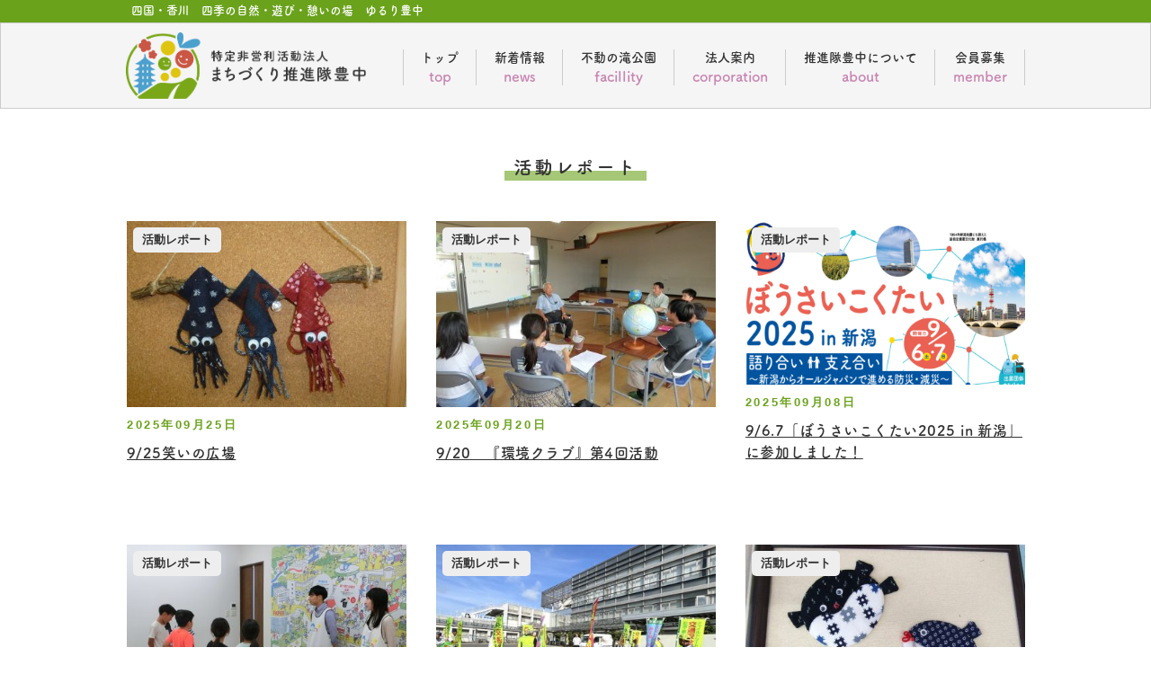

--- FILE ---
content_type: text/html; charset=UTF-8
request_url: https://mitoyo-machidukuri-toyonaka.com/category/report/page/2/
body_size: 43673
content:

<!DOCTYPE html>
<html lang="ja">
<head>
<meta charset="UTF-8" />
<meta name="viewport" content="width=device-width, initial-scale=1.0">
<link rel="stylesheet" href="https://mitoyo-machidukuri-toyonaka.com/wp-content/themes/minimaga/responsive.css" type="text/css" media="screen, print" />
<link rel="stylesheet" href="https://mitoyo-machidukuri-toyonaka.com/wp-content/themes/minimaga_child/style.css" type="text/css" media="screen, print" />
<meta name='robots' content='max-image-preview:large' />
<link rel='dns-prefetch' href='//ajax.googleapis.com' />
<link rel='dns-prefetch' href='//s.w.org' />
<link rel="alternate" type="application/rss+xml" title="まちづくり推進隊豊中 &raquo; フィード" href="https://mitoyo-machidukuri-toyonaka.com/feed/" />
<link rel="alternate" type="application/rss+xml" title="まちづくり推進隊豊中 &raquo; コメントフィード" href="https://mitoyo-machidukuri-toyonaka.com/comments/feed/" />
<link rel="alternate" type="application/rss+xml" title="まちづくり推進隊豊中 &raquo; 活動レポート カテゴリーのフィード" href="https://mitoyo-machidukuri-toyonaka.com/category/report/feed/" />

<!-- SEO SIMPLE PACK 2.2.3 -->
<title>活動レポート | まちづくり推進隊豊中</title>
<meta name="keywords" content="香川県,三豊市,豊中町,三豊市豊中コミュニティセンター,肉もっそ">
<link rel="canonical" href="https://mitoyo-machidukuri-toyonaka.com/category/report/">
<meta property="og:locale" content="ja_JP">
<meta property="og:title" content="活動レポート | まちづくり推進隊豊中">
<meta property="og:description" content="">
<meta property="og:url" content="https://mitoyo-machidukuri-toyonaka.com/category/report/">
<meta property="og:site_name" content="まちづくり推進隊豊中">
<meta property="og:type" content="website">
<meta name="twitter:card" content="summary">
<!-- / SEO SIMPLE PACK -->

<script type="text/javascript">
window._wpemojiSettings = {"baseUrl":"https:\/\/s.w.org\/images\/core\/emoji\/14.0.0\/72x72\/","ext":".png","svgUrl":"https:\/\/s.w.org\/images\/core\/emoji\/14.0.0\/svg\/","svgExt":".svg","source":{"concatemoji":"https:\/\/mitoyo-machidukuri-toyonaka.com\/wp-includes\/js\/wp-emoji-release.min.js?ver=6.0.11"}};
/*! This file is auto-generated */
!function(e,a,t){var n,r,o,i=a.createElement("canvas"),p=i.getContext&&i.getContext("2d");function s(e,t){var a=String.fromCharCode,e=(p.clearRect(0,0,i.width,i.height),p.fillText(a.apply(this,e),0,0),i.toDataURL());return p.clearRect(0,0,i.width,i.height),p.fillText(a.apply(this,t),0,0),e===i.toDataURL()}function c(e){var t=a.createElement("script");t.src=e,t.defer=t.type="text/javascript",a.getElementsByTagName("head")[0].appendChild(t)}for(o=Array("flag","emoji"),t.supports={everything:!0,everythingExceptFlag:!0},r=0;r<o.length;r++)t.supports[o[r]]=function(e){if(!p||!p.fillText)return!1;switch(p.textBaseline="top",p.font="600 32px Arial",e){case"flag":return s([127987,65039,8205,9895,65039],[127987,65039,8203,9895,65039])?!1:!s([55356,56826,55356,56819],[55356,56826,8203,55356,56819])&&!s([55356,57332,56128,56423,56128,56418,56128,56421,56128,56430,56128,56423,56128,56447],[55356,57332,8203,56128,56423,8203,56128,56418,8203,56128,56421,8203,56128,56430,8203,56128,56423,8203,56128,56447]);case"emoji":return!s([129777,127995,8205,129778,127999],[129777,127995,8203,129778,127999])}return!1}(o[r]),t.supports.everything=t.supports.everything&&t.supports[o[r]],"flag"!==o[r]&&(t.supports.everythingExceptFlag=t.supports.everythingExceptFlag&&t.supports[o[r]]);t.supports.everythingExceptFlag=t.supports.everythingExceptFlag&&!t.supports.flag,t.DOMReady=!1,t.readyCallback=function(){t.DOMReady=!0},t.supports.everything||(n=function(){t.readyCallback()},a.addEventListener?(a.addEventListener("DOMContentLoaded",n,!1),e.addEventListener("load",n,!1)):(e.attachEvent("onload",n),a.attachEvent("onreadystatechange",function(){"complete"===a.readyState&&t.readyCallback()})),(e=t.source||{}).concatemoji?c(e.concatemoji):e.wpemoji&&e.twemoji&&(c(e.twemoji),c(e.wpemoji)))}(window,document,window._wpemojiSettings);
</script>
<style type="text/css">
img.wp-smiley,
img.emoji {
	display: inline !important;
	border: none !important;
	box-shadow: none !important;
	height: 1em !important;
	width: 1em !important;
	margin: 0 0.07em !important;
	vertical-align: -0.1em !important;
	background: none !important;
	padding: 0 !important;
}
</style>
	<link rel='stylesheet' id='eo-leaflet.js-css'  href='https://mitoyo-machidukuri-toyonaka.com/wp-content/plugins/event-organiser/lib/leaflet/leaflet.min.css?ver=1.4.0' type='text/css' media='all' />
<style id='eo-leaflet.js-inline-css' type='text/css'>
.leaflet-popup-close-button{box-shadow:none!important;}
</style>
<link rel='stylesheet' id='wp-block-library-css'  href='https://mitoyo-machidukuri-toyonaka.com/wp-includes/css/dist/block-library/style.min.css?ver=6.0.11' type='text/css' media='all' />
<style id='global-styles-inline-css' type='text/css'>
body{--wp--preset--color--black: #000000;--wp--preset--color--cyan-bluish-gray: #abb8c3;--wp--preset--color--white: #ffffff;--wp--preset--color--pale-pink: #f78da7;--wp--preset--color--vivid-red: #cf2e2e;--wp--preset--color--luminous-vivid-orange: #ff6900;--wp--preset--color--luminous-vivid-amber: #fcb900;--wp--preset--color--light-green-cyan: #7bdcb5;--wp--preset--color--vivid-green-cyan: #00d084;--wp--preset--color--pale-cyan-blue: #8ed1fc;--wp--preset--color--vivid-cyan-blue: #0693e3;--wp--preset--color--vivid-purple: #9b51e0;--wp--preset--gradient--vivid-cyan-blue-to-vivid-purple: linear-gradient(135deg,rgba(6,147,227,1) 0%,rgb(155,81,224) 100%);--wp--preset--gradient--light-green-cyan-to-vivid-green-cyan: linear-gradient(135deg,rgb(122,220,180) 0%,rgb(0,208,130) 100%);--wp--preset--gradient--luminous-vivid-amber-to-luminous-vivid-orange: linear-gradient(135deg,rgba(252,185,0,1) 0%,rgba(255,105,0,1) 100%);--wp--preset--gradient--luminous-vivid-orange-to-vivid-red: linear-gradient(135deg,rgba(255,105,0,1) 0%,rgb(207,46,46) 100%);--wp--preset--gradient--very-light-gray-to-cyan-bluish-gray: linear-gradient(135deg,rgb(238,238,238) 0%,rgb(169,184,195) 100%);--wp--preset--gradient--cool-to-warm-spectrum: linear-gradient(135deg,rgb(74,234,220) 0%,rgb(151,120,209) 20%,rgb(207,42,186) 40%,rgb(238,44,130) 60%,rgb(251,105,98) 80%,rgb(254,248,76) 100%);--wp--preset--gradient--blush-light-purple: linear-gradient(135deg,rgb(255,206,236) 0%,rgb(152,150,240) 100%);--wp--preset--gradient--blush-bordeaux: linear-gradient(135deg,rgb(254,205,165) 0%,rgb(254,45,45) 50%,rgb(107,0,62) 100%);--wp--preset--gradient--luminous-dusk: linear-gradient(135deg,rgb(255,203,112) 0%,rgb(199,81,192) 50%,rgb(65,88,208) 100%);--wp--preset--gradient--pale-ocean: linear-gradient(135deg,rgb(255,245,203) 0%,rgb(182,227,212) 50%,rgb(51,167,181) 100%);--wp--preset--gradient--electric-grass: linear-gradient(135deg,rgb(202,248,128) 0%,rgb(113,206,126) 100%);--wp--preset--gradient--midnight: linear-gradient(135deg,rgb(2,3,129) 0%,rgb(40,116,252) 100%);--wp--preset--duotone--dark-grayscale: url('#wp-duotone-dark-grayscale');--wp--preset--duotone--grayscale: url('#wp-duotone-grayscale');--wp--preset--duotone--purple-yellow: url('#wp-duotone-purple-yellow');--wp--preset--duotone--blue-red: url('#wp-duotone-blue-red');--wp--preset--duotone--midnight: url('#wp-duotone-midnight');--wp--preset--duotone--magenta-yellow: url('#wp-duotone-magenta-yellow');--wp--preset--duotone--purple-green: url('#wp-duotone-purple-green');--wp--preset--duotone--blue-orange: url('#wp-duotone-blue-orange');--wp--preset--font-size--small: 13px;--wp--preset--font-size--medium: 20px;--wp--preset--font-size--large: 36px;--wp--preset--font-size--x-large: 42px;}.has-black-color{color: var(--wp--preset--color--black) !important;}.has-cyan-bluish-gray-color{color: var(--wp--preset--color--cyan-bluish-gray) !important;}.has-white-color{color: var(--wp--preset--color--white) !important;}.has-pale-pink-color{color: var(--wp--preset--color--pale-pink) !important;}.has-vivid-red-color{color: var(--wp--preset--color--vivid-red) !important;}.has-luminous-vivid-orange-color{color: var(--wp--preset--color--luminous-vivid-orange) !important;}.has-luminous-vivid-amber-color{color: var(--wp--preset--color--luminous-vivid-amber) !important;}.has-light-green-cyan-color{color: var(--wp--preset--color--light-green-cyan) !important;}.has-vivid-green-cyan-color{color: var(--wp--preset--color--vivid-green-cyan) !important;}.has-pale-cyan-blue-color{color: var(--wp--preset--color--pale-cyan-blue) !important;}.has-vivid-cyan-blue-color{color: var(--wp--preset--color--vivid-cyan-blue) !important;}.has-vivid-purple-color{color: var(--wp--preset--color--vivid-purple) !important;}.has-black-background-color{background-color: var(--wp--preset--color--black) !important;}.has-cyan-bluish-gray-background-color{background-color: var(--wp--preset--color--cyan-bluish-gray) !important;}.has-white-background-color{background-color: var(--wp--preset--color--white) !important;}.has-pale-pink-background-color{background-color: var(--wp--preset--color--pale-pink) !important;}.has-vivid-red-background-color{background-color: var(--wp--preset--color--vivid-red) !important;}.has-luminous-vivid-orange-background-color{background-color: var(--wp--preset--color--luminous-vivid-orange) !important;}.has-luminous-vivid-amber-background-color{background-color: var(--wp--preset--color--luminous-vivid-amber) !important;}.has-light-green-cyan-background-color{background-color: var(--wp--preset--color--light-green-cyan) !important;}.has-vivid-green-cyan-background-color{background-color: var(--wp--preset--color--vivid-green-cyan) !important;}.has-pale-cyan-blue-background-color{background-color: var(--wp--preset--color--pale-cyan-blue) !important;}.has-vivid-cyan-blue-background-color{background-color: var(--wp--preset--color--vivid-cyan-blue) !important;}.has-vivid-purple-background-color{background-color: var(--wp--preset--color--vivid-purple) !important;}.has-black-border-color{border-color: var(--wp--preset--color--black) !important;}.has-cyan-bluish-gray-border-color{border-color: var(--wp--preset--color--cyan-bluish-gray) !important;}.has-white-border-color{border-color: var(--wp--preset--color--white) !important;}.has-pale-pink-border-color{border-color: var(--wp--preset--color--pale-pink) !important;}.has-vivid-red-border-color{border-color: var(--wp--preset--color--vivid-red) !important;}.has-luminous-vivid-orange-border-color{border-color: var(--wp--preset--color--luminous-vivid-orange) !important;}.has-luminous-vivid-amber-border-color{border-color: var(--wp--preset--color--luminous-vivid-amber) !important;}.has-light-green-cyan-border-color{border-color: var(--wp--preset--color--light-green-cyan) !important;}.has-vivid-green-cyan-border-color{border-color: var(--wp--preset--color--vivid-green-cyan) !important;}.has-pale-cyan-blue-border-color{border-color: var(--wp--preset--color--pale-cyan-blue) !important;}.has-vivid-cyan-blue-border-color{border-color: var(--wp--preset--color--vivid-cyan-blue) !important;}.has-vivid-purple-border-color{border-color: var(--wp--preset--color--vivid-purple) !important;}.has-vivid-cyan-blue-to-vivid-purple-gradient-background{background: var(--wp--preset--gradient--vivid-cyan-blue-to-vivid-purple) !important;}.has-light-green-cyan-to-vivid-green-cyan-gradient-background{background: var(--wp--preset--gradient--light-green-cyan-to-vivid-green-cyan) !important;}.has-luminous-vivid-amber-to-luminous-vivid-orange-gradient-background{background: var(--wp--preset--gradient--luminous-vivid-amber-to-luminous-vivid-orange) !important;}.has-luminous-vivid-orange-to-vivid-red-gradient-background{background: var(--wp--preset--gradient--luminous-vivid-orange-to-vivid-red) !important;}.has-very-light-gray-to-cyan-bluish-gray-gradient-background{background: var(--wp--preset--gradient--very-light-gray-to-cyan-bluish-gray) !important;}.has-cool-to-warm-spectrum-gradient-background{background: var(--wp--preset--gradient--cool-to-warm-spectrum) !important;}.has-blush-light-purple-gradient-background{background: var(--wp--preset--gradient--blush-light-purple) !important;}.has-blush-bordeaux-gradient-background{background: var(--wp--preset--gradient--blush-bordeaux) !important;}.has-luminous-dusk-gradient-background{background: var(--wp--preset--gradient--luminous-dusk) !important;}.has-pale-ocean-gradient-background{background: var(--wp--preset--gradient--pale-ocean) !important;}.has-electric-grass-gradient-background{background: var(--wp--preset--gradient--electric-grass) !important;}.has-midnight-gradient-background{background: var(--wp--preset--gradient--midnight) !important;}.has-small-font-size{font-size: var(--wp--preset--font-size--small) !important;}.has-medium-font-size{font-size: var(--wp--preset--font-size--medium) !important;}.has-large-font-size{font-size: var(--wp--preset--font-size--large) !important;}.has-x-large-font-size{font-size: var(--wp--preset--font-size--x-large) !important;}
</style>
<link rel='stylesheet' id='parent-style-css'  href='https://mitoyo-machidukuri-toyonaka.com/wp-content/themes/minimaga/style.css?ver=6.0.11' type='text/css' media='all' />
<link rel='stylesheet' id='child-style-css'  href='https://mitoyo-machidukuri-toyonaka.com/wp-content/themes/minimaga_child/style.css?ver=6.0.11' type='text/css' media='all' />
<script type='text/javascript' src='//ajax.googleapis.com/ajax/libs/jquery/1.7.1/jquery.min.js?ver=1.7.1' id='jquery-js'></script>
<link rel="https://api.w.org/" href="https://mitoyo-machidukuri-toyonaka.com/wp-json/" /><link rel="alternate" type="application/json" href="https://mitoyo-machidukuri-toyonaka.com/wp-json/wp/v2/categories/4" /><link rel="EditURI" type="application/rsd+xml" title="RSD" href="https://mitoyo-machidukuri-toyonaka.com/xmlrpc.php?rsd" />
<link rel="wlwmanifest" type="application/wlwmanifest+xml" href="https://mitoyo-machidukuri-toyonaka.com/wp-includes/wlwmanifest.xml" /> 
<meta name="generator" content="WordPress 6.0.11" />
<link rel="icon" href="https://mitoyo-machidukuri-toyonaka.com/wp-content/uploads/2021/06/cropped-豊8-32x32.png" sizes="32x32" />
<link rel="icon" href="https://mitoyo-machidukuri-toyonaka.com/wp-content/uploads/2021/06/cropped-豊8-192x192.png" sizes="192x192" />
<link rel="apple-touch-icon" href="https://mitoyo-machidukuri-toyonaka.com/wp-content/uploads/2021/06/cropped-豊8-180x180.png" />
<meta name="msapplication-TileImage" content="https://mitoyo-machidukuri-toyonaka.com/wp-content/uploads/2021/06/cropped-豊8-270x270.png" />
<script>
  (function(d) {
    var config = {
      kitId: 'cng0ohh',
      scriptTimeout: 3000,
      async: true
    },
    h=d.documentElement,t=setTimeout(function(){h.className=h.className.replace(/\bwf-loading\b/g,"")+" wf-inactive";},config.scriptTimeout),tk=d.createElement("script"),f=false,s=d.getElementsByTagName("script")[0],a;h.className+=" wf-loading";tk.src='https://use.typekit.net/'+config.kitId+'.js';tk.async=true;tk.onload=tk.onreadystatechange=function(){a=this.readyState;if(f||a&&a!="complete"&&a!="loaded")return;f=true;clearTimeout(t);try{Typekit.load(config)}catch(e){}};s.parentNode.insertBefore(tk,s)
  })(document);
</script>
	<link rel="stylesheet" href="https://cdnjs.cloudflare.com/ajax/libs/Swiper/4.0.7/css/swiper.min.css" />

<!-- Global site tag (gtag.js) - Google Analytics -->
<script async src="https://www.googletagmanager.com/gtag/js?id=G-XEP6JVMBZB"></script>
<script>
  window.dataLayer = window.dataLayer || [];
  function gtag(){dataLayer.push(arguments);}
  gtag('js', new Date());

  gtag('config', 'G-XEP6JVMBZB');
</script>

</head>

<body data-rsssl=1 class="archive paged category category-report category-4 wp-embed-responsive paged-2 category-paged-2">
<svg xmlns="http://www.w3.org/2000/svg" viewBox="0 0 0 0" width="0" height="0" focusable="false" role="none" style="visibility: hidden; position: absolute; left: -9999px; overflow: hidden;" ><defs><filter id="wp-duotone-dark-grayscale"><feColorMatrix color-interpolation-filters="sRGB" type="matrix" values=" .299 .587 .114 0 0 .299 .587 .114 0 0 .299 .587 .114 0 0 .299 .587 .114 0 0 " /><feComponentTransfer color-interpolation-filters="sRGB" ><feFuncR type="table" tableValues="0 0.49803921568627" /><feFuncG type="table" tableValues="0 0.49803921568627" /><feFuncB type="table" tableValues="0 0.49803921568627" /><feFuncA type="table" tableValues="1 1" /></feComponentTransfer><feComposite in2="SourceGraphic" operator="in" /></filter></defs></svg><svg xmlns="http://www.w3.org/2000/svg" viewBox="0 0 0 0" width="0" height="0" focusable="false" role="none" style="visibility: hidden; position: absolute; left: -9999px; overflow: hidden;" ><defs><filter id="wp-duotone-grayscale"><feColorMatrix color-interpolation-filters="sRGB" type="matrix" values=" .299 .587 .114 0 0 .299 .587 .114 0 0 .299 .587 .114 0 0 .299 .587 .114 0 0 " /><feComponentTransfer color-interpolation-filters="sRGB" ><feFuncR type="table" tableValues="0 1" /><feFuncG type="table" tableValues="0 1" /><feFuncB type="table" tableValues="0 1" /><feFuncA type="table" tableValues="1 1" /></feComponentTransfer><feComposite in2="SourceGraphic" operator="in" /></filter></defs></svg><svg xmlns="http://www.w3.org/2000/svg" viewBox="0 0 0 0" width="0" height="0" focusable="false" role="none" style="visibility: hidden; position: absolute; left: -9999px; overflow: hidden;" ><defs><filter id="wp-duotone-purple-yellow"><feColorMatrix color-interpolation-filters="sRGB" type="matrix" values=" .299 .587 .114 0 0 .299 .587 .114 0 0 .299 .587 .114 0 0 .299 .587 .114 0 0 " /><feComponentTransfer color-interpolation-filters="sRGB" ><feFuncR type="table" tableValues="0.54901960784314 0.98823529411765" /><feFuncG type="table" tableValues="0 1" /><feFuncB type="table" tableValues="0.71764705882353 0.25490196078431" /><feFuncA type="table" tableValues="1 1" /></feComponentTransfer><feComposite in2="SourceGraphic" operator="in" /></filter></defs></svg><svg xmlns="http://www.w3.org/2000/svg" viewBox="0 0 0 0" width="0" height="0" focusable="false" role="none" style="visibility: hidden; position: absolute; left: -9999px; overflow: hidden;" ><defs><filter id="wp-duotone-blue-red"><feColorMatrix color-interpolation-filters="sRGB" type="matrix" values=" .299 .587 .114 0 0 .299 .587 .114 0 0 .299 .587 .114 0 0 .299 .587 .114 0 0 " /><feComponentTransfer color-interpolation-filters="sRGB" ><feFuncR type="table" tableValues="0 1" /><feFuncG type="table" tableValues="0 0.27843137254902" /><feFuncB type="table" tableValues="0.5921568627451 0.27843137254902" /><feFuncA type="table" tableValues="1 1" /></feComponentTransfer><feComposite in2="SourceGraphic" operator="in" /></filter></defs></svg><svg xmlns="http://www.w3.org/2000/svg" viewBox="0 0 0 0" width="0" height="0" focusable="false" role="none" style="visibility: hidden; position: absolute; left: -9999px; overflow: hidden;" ><defs><filter id="wp-duotone-midnight"><feColorMatrix color-interpolation-filters="sRGB" type="matrix" values=" .299 .587 .114 0 0 .299 .587 .114 0 0 .299 .587 .114 0 0 .299 .587 .114 0 0 " /><feComponentTransfer color-interpolation-filters="sRGB" ><feFuncR type="table" tableValues="0 0" /><feFuncG type="table" tableValues="0 0.64705882352941" /><feFuncB type="table" tableValues="0 1" /><feFuncA type="table" tableValues="1 1" /></feComponentTransfer><feComposite in2="SourceGraphic" operator="in" /></filter></defs></svg><svg xmlns="http://www.w3.org/2000/svg" viewBox="0 0 0 0" width="0" height="0" focusable="false" role="none" style="visibility: hidden; position: absolute; left: -9999px; overflow: hidden;" ><defs><filter id="wp-duotone-magenta-yellow"><feColorMatrix color-interpolation-filters="sRGB" type="matrix" values=" .299 .587 .114 0 0 .299 .587 .114 0 0 .299 .587 .114 0 0 .299 .587 .114 0 0 " /><feComponentTransfer color-interpolation-filters="sRGB" ><feFuncR type="table" tableValues="0.78039215686275 1" /><feFuncG type="table" tableValues="0 0.94901960784314" /><feFuncB type="table" tableValues="0.35294117647059 0.47058823529412" /><feFuncA type="table" tableValues="1 1" /></feComponentTransfer><feComposite in2="SourceGraphic" operator="in" /></filter></defs></svg><svg xmlns="http://www.w3.org/2000/svg" viewBox="0 0 0 0" width="0" height="0" focusable="false" role="none" style="visibility: hidden; position: absolute; left: -9999px; overflow: hidden;" ><defs><filter id="wp-duotone-purple-green"><feColorMatrix color-interpolation-filters="sRGB" type="matrix" values=" .299 .587 .114 0 0 .299 .587 .114 0 0 .299 .587 .114 0 0 .299 .587 .114 0 0 " /><feComponentTransfer color-interpolation-filters="sRGB" ><feFuncR type="table" tableValues="0.65098039215686 0.40392156862745" /><feFuncG type="table" tableValues="0 1" /><feFuncB type="table" tableValues="0.44705882352941 0.4" /><feFuncA type="table" tableValues="1 1" /></feComponentTransfer><feComposite in2="SourceGraphic" operator="in" /></filter></defs></svg><svg xmlns="http://www.w3.org/2000/svg" viewBox="0 0 0 0" width="0" height="0" focusable="false" role="none" style="visibility: hidden; position: absolute; left: -9999px; overflow: hidden;" ><defs><filter id="wp-duotone-blue-orange"><feColorMatrix color-interpolation-filters="sRGB" type="matrix" values=" .299 .587 .114 0 0 .299 .587 .114 0 0 .299 .587 .114 0 0 .299 .587 .114 0 0 " /><feComponentTransfer color-interpolation-filters="sRGB" ><feFuncR type="table" tableValues="0.098039215686275 1" /><feFuncG type="table" tableValues="0 0.66274509803922" /><feFuncB type="table" tableValues="0.84705882352941 0.41960784313725" /><feFuncA type="table" tableValues="1 1" /></feComponentTransfer><feComposite in2="SourceGraphic" operator="in" /></filter></defs></svg>
<div class="header_top">
	<h2 class="wrap font-tsuku-b">四国・香川　四季の自然・遊び・憩いの場　ゆるり豊中</h2>
</div>

<!-- ヘッダー -->
<header id="header" class="header">

<!-- ヘッダー中身 -->    
<div class="header-inner wrap flex_wrap">

<!-- ロゴ -->
<h1 class="logo">
<a href="https://mitoyo-machidukuri-toyonaka.com/" title="まちづくり推進隊豊中"><img src="https://mitoyo-machidukuri-toyonaka.com/wp-content/uploads/2021/05/header_logoL.png" alt="まちづくり推進隊豊中" /></a>
</h1>
<!-- / ロゴ -->
<!-- トップナビゲーション -->
<nav class="header_nav sp_none">
	<ul class="flex_wrap">
		<li>
			<a href="/">
				<p>トップ</p>
				<span>top</span>
			</a>
		</li>
		<li>
			<a href="/news">
				<p>新着情報</p>
				<span>news</span>
			</a>
		</li>
		<li>
			<a href="/facillity">
				<p>不動の滝公園</p>
				<span>facillity</span>
			</a>
		</li>
		<li>
			<a href="/corporation">
				<p>法人案内</p>
				<span>corporation</span>
			</a>
		</li>
		<li>
			<a href="/about">
				<p>推進隊豊中について</p>
				<span>about</span>
			</a>
		</li>
		<li>
			<a href="/member">
				<p>会員募集</p>
				<span>member</span>
			</a>
		</li>
	</ul>
</nav>

<div class="toggle">
<div class="hamburger hamburger--spin">
<div class="hamburger-box"><div class="hamburger-inner"></div></div>
</div>
</div>

</div>    

<!-- / ヘッダー中身 -->    
</header>

<!-- / ヘッダー -->  
<div class="clear"></div>

<!-- トップナビゲーション -->
<div class="pc_none font-tsuku-b">
	<nav id="nav" class="main-navigation" role="navigation">
	<div class="menu-menu-1-container"><ul id="menu-menu-1" class="nav-menu"><li id="menu-item-321" class="menu-item menu-item-type-custom menu-item-object-custom menu-item-home menu-item-321"><a href="https://mitoyo-machidukuri-toyonaka.com/">トップ</a></li>
<li id="menu-item-323" class="menu-item menu-item-type-post_type menu-item-object-page menu-item-323"><a href="https://mitoyo-machidukuri-toyonaka.com/news/">新着情報</a></li>
<li id="menu-item-35" class="menu-item menu-item-type-post_type menu-item-object-page menu-item-35"><a href="https://mitoyo-machidukuri-toyonaka.com/facillity/">不動の滝公園</a></li>
<li id="menu-item-324" class="menu-item menu-item-type-post_type menu-item-object-page menu-item-324"><a href="https://mitoyo-machidukuri-toyonaka.com/facillity/facillity_calender/">施設予約カレンダー</a></li>
<li id="menu-item-322" class="menu-item menu-item-type-post_type menu-item-object-page menu-item-322"><a href="https://mitoyo-machidukuri-toyonaka.com/corporation/">法人案内</a></li>
<li id="menu-item-34" class="menu-item menu-item-type-post_type menu-item-object-page menu-item-34"><a href="https://mitoyo-machidukuri-toyonaka.com/about/">推進隊豊中について</a></li>
<li id="menu-item-33" class="menu-item menu-item-type-post_type menu-item-object-page menu-item-33"><a href="https://mitoyo-machidukuri-toyonaka.com/member/">会員募集</a></li>
</ul></div>	</nav>
</div>




<!-- / トップナビゲーション -->
<div class="clear"></div>  <!-- 全体warapper -->
<div class="wrapper">

<!-- メインwrap -->
<div id="main">

<!-- コンテンツブロック -->
<div class="row">

<!-- 記事エリア -->
<article>	

<!-- 投稿が存在するかを確認する条件文 -->

<!-- 投稿一覧の最初を取得 -->

<!-- カテゴリーアーカイブの場合 -->
<h1 class="pagetitle font-tsuku-b"><span>活動レポート</span></h1>

<!-- タグアーカイブの場合 -->
<!-- / 投稿一覧の最初 -->


<!-- カテゴリーの説明 -->
<!-- / カテゴリーの説明 -->


<!-- 本文エリア -->
<ul class="block-three">

<!-- 投稿ループ -->

<!-- アイテム -->
<li class="item">
<div class="item-img img-anime2"><a href="https://mitoyo-machidukuri-toyonaka.com/9-25%e7%ac%91%e3%81%84%e3%81%ae%e5%ba%83%e5%a0%b4/"><img width="420" height="280" src="https://mitoyo-machidukuri-toyonaka.com/wp-content/uploads/2025/11/P1060234-420x280.jpg" class="attachment-420x280 size-420x280 wp-post-image" alt="" /></a></div>
<div class="item-date">2025年09月25日</div>
<div class="item-cat-name report"><a href="https://mitoyo-machidukuri-toyonaka.com/category/report/" rel="category tag">活動レポート</a></div>
<h2 class="item-title" id="post-4460"><a href="https://mitoyo-machidukuri-toyonaka.com/9-25%e7%ac%91%e3%81%84%e3%81%ae%e5%ba%83%e5%a0%b4/">9/25笑いの広場</a></h2>
<!--p class="item-text">9/25(木)「笑いの広場～幸せ処～」を開催しました。 今回は「イカの壁飾り」を作りました。 三角・四角・長方形の3枚の布を使ってイカ<a href="https://mitoyo-machidukuri-toyonaka.com/9-25%e7%ac%91%e3%81%84%e3%81%ae%e5%ba%83%e5%a0%b4/">...</a></p-->
</li>
<!-- / アイテム -->


<!-- アイテム -->
<li class="item">
<div class="item-img img-anime2"><a href="https://mitoyo-machidukuri-toyonaka.com/9-20%e3%80%80%e3%80%8e%e7%92%b0%e5%a2%83%e3%82%af%e3%83%a9%e3%83%96%e3%80%8f%e7%ac%ac4%e5%9b%9e%e6%b4%bb%e5%8b%95/"><img width="420" height="280" src="https://mitoyo-machidukuri-toyonaka.com/wp-content/uploads/2025/10/アイキャッチCIMG3485-420x280.jpg" class="attachment-420x280 size-420x280 wp-post-image" alt="" loading="lazy" /></a></div>
<div class="item-date">2025年09月20日</div>
<div class="item-cat-name report"><a href="https://mitoyo-machidukuri-toyonaka.com/category/report/" rel="category tag">活動レポート</a></div>
<h2 class="item-title" id="post-4397"><a href="https://mitoyo-machidukuri-toyonaka.com/9-20%e3%80%80%e3%80%8e%e7%92%b0%e5%a2%83%e3%82%af%e3%83%a9%e3%83%96%e3%80%8f%e7%ac%ac4%e5%9b%9e%e6%b4%bb%e5%8b%95/">9/20　『環境クラブ』第4回活動</a></h2>
<!--p class="item-text">9/20(土)「環境クラブ」第4回活動を行いました。 今回は「地球温暖化」について学習しました。 ・温暖化によって困っていること ・温<a href="https://mitoyo-machidukuri-toyonaka.com/9-20%e3%80%80%e3%80%8e%e7%92%b0%e5%a2%83%e3%82%af%e3%83%a9%e3%83%96%e3%80%8f%e7%ac%ac4%e5%9b%9e%e6%b4%bb%e5%8b%95/">...</a></p-->
</li>
<!-- / アイテム -->


<!-- アイテム -->
<li class="item">
<div class="item-img img-anime2"><a href="https://mitoyo-machidukuri-toyonaka.com/9-6-7%e3%80%8c%e3%81%bc%e3%81%86%e3%81%95%e3%81%84%e3%81%93%e3%81%8f%e3%81%9f%e3%81%842025-in-%e6%96%b0%e6%bd%9f%e3%80%8d%e3%81%ab%e5%8f%82%e5%8a%a0%e3%81%97%e3%81%be%e3%81%97%e3%81%9f%ef%bc%81/"><img width="411" height="240" src="https://mitoyo-machidukuri-toyonaka.com/wp-content/uploads/2025/09/新潟　アイキャッチ.png" class="attachment-420x280 size-420x280 wp-post-image" alt="" loading="lazy" srcset="https://mitoyo-machidukuri-toyonaka.com/wp-content/uploads/2025/09/新潟　アイキャッチ.png 411w, https://mitoyo-machidukuri-toyonaka.com/wp-content/uploads/2025/09/新潟　アイキャッチ-300x175.png 300w" sizes="(max-width: 411px) 100vw, 411px" /></a></div>
<div class="item-date">2025年09月08日</div>
<div class="item-cat-name report"><a href="https://mitoyo-machidukuri-toyonaka.com/category/report/" rel="category tag">活動レポート</a></div>
<h2 class="item-title" id="post-4313"><a href="https://mitoyo-machidukuri-toyonaka.com/9-6-7%e3%80%8c%e3%81%bc%e3%81%86%e3%81%95%e3%81%84%e3%81%93%e3%81%8f%e3%81%9f%e3%81%842025-in-%e6%96%b0%e6%bd%9f%e3%80%8d%e3%81%ab%e5%8f%82%e5%8a%a0%e3%81%97%e3%81%be%e3%81%97%e3%81%9f%ef%bc%81/">9/6.7「ぼうさいこくたい2025 in 新潟」に参加しました！</a></h2>
<!--p class="item-text">9/6(土)・9/7(日)防災部会のメンバーが新潟県で開催された「ぼうさいこくたい2025  in 新潟」に参加しました。 &nbsp<a href="https://mitoyo-machidukuri-toyonaka.com/9-6-7%e3%80%8c%e3%81%bc%e3%81%86%e3%81%95%e3%81%84%e3%81%93%e3%81%8f%e3%81%9f%e3%81%842025-in-%e6%96%b0%e6%bd%9f%e3%80%8d%e3%81%ab%e5%8f%82%e5%8a%a0%e3%81%97%e3%81%be%e3%81%97%e3%81%9f%ef%bc%81/">...</a></p-->
</li>
<!-- / アイテム -->


<!-- アイテム -->
<li class="item">
<div class="item-img img-anime2"><a href="https://mitoyo-machidukuri-toyonaka.com/8-4%e3%80%8c%e7%92%b0%e5%a2%83%e3%82%af%e3%83%a9%e3%83%96%e3%80%8d%e5%b7%a5%e5%a0%b4%e8%a6%8b%e5%ad%a6/"><img width="420" height="280" src="https://mitoyo-machidukuri-toyonaka.com/wp-content/uploads/2025/08/アイキャッチCIMG3477-420x280.jpg" class="attachment-420x280 size-420x280 wp-post-image" alt="" loading="lazy" /></a></div>
<div class="item-date">2025年08月04日</div>
<div class="item-cat-name report"><a href="https://mitoyo-machidukuri-toyonaka.com/category/report/" rel="category tag">活動レポート</a></div>
<h2 class="item-title" id="post-4273"><a href="https://mitoyo-machidukuri-toyonaka.com/8-4%e3%80%8c%e7%92%b0%e5%a2%83%e3%82%af%e3%83%a9%e3%83%96%e3%80%8d%e5%b7%a5%e5%a0%b4%e8%a6%8b%e5%ad%a6/">8/4「環境クラブ」工場見学</a></h2>
<!--p class="item-text">８/４(月)「環境クラブ」のメンバーで(株)松本光春商店丸亀工場へ見学に行きました。 工場内では、回収物の計量・分別・圧縮し、製紙会社<a href="https://mitoyo-machidukuri-toyonaka.com/8-4%e3%80%8c%e7%92%b0%e5%a2%83%e3%82%af%e3%83%a9%e3%83%96%e3%80%8d%e5%b7%a5%e5%a0%b4%e8%a6%8b%e5%ad%a6/">...</a></p-->
</li>
<!-- / アイテム -->


<!-- アイテム -->
<li class="item">
<div class="item-img img-anime2"><a href="https://mitoyo-machidukuri-toyonaka.com/7-7%e4%ba%a4%e9%80%9a%e5%ae%89%e5%85%a8%e3%82%ad%e3%83%a3%e3%83%b3%e3%83%9a%e3%83%bc%e3%83%b3/"><img width="420" height="280" src="https://mitoyo-machidukuri-toyonaka.com/wp-content/uploads/2025/07/IMG_6897-1-1-420x280.jpg" class="attachment-420x280 size-420x280 wp-post-image" alt="" loading="lazy" /></a></div>
<div class="item-date">2025年07月07日</div>
<div class="item-cat-name report"><a href="https://mitoyo-machidukuri-toyonaka.com/category/report/" rel="category tag">活動レポート</a></div>
<h2 class="item-title" id="post-4220"><a href="https://mitoyo-machidukuri-toyonaka.com/7-7%e4%ba%a4%e9%80%9a%e5%ae%89%e5%85%a8%e3%82%ad%e3%83%a3%e3%83%b3%e3%83%9a%e3%83%bc%e3%83%b3/">7/7交通安全キャンペーン</a></h2>
<!--p class="item-text">7/7(月)朝7時30分より豊中庁舎南側交差点にて「シートベルト着用・自転車の安全利用啓発」 街頭大キャンペーンを行いました。 &nb<a href="https://mitoyo-machidukuri-toyonaka.com/7-7%e4%ba%a4%e9%80%9a%e5%ae%89%e5%85%a8%e3%82%ad%e3%83%a3%e3%83%b3%e3%83%9a%e3%83%bc%e3%83%b3/">...</a></p-->
</li>
<!-- / アイテム -->


<!-- アイテム -->
<li class="item">
<div class="item-img img-anime2"><a href="https://mitoyo-machidukuri-toyonaka.com/6-26%e7%ac%91%e3%81%84%e3%81%ae%e5%ba%83%e5%a0%b4/"><img width="420" height="280" src="https://mitoyo-machidukuri-toyonaka.com/wp-content/uploads/2025/06/●笑いの広場・６／２６①-420x280.jpg" class="attachment-420x280 size-420x280 wp-post-image" alt="" loading="lazy" /></a></div>
<div class="item-date">2025年06月26日</div>
<div class="item-cat-name report"><a href="https://mitoyo-machidukuri-toyonaka.com/category/report/" rel="category tag">活動レポート</a></div>
<h2 class="item-title" id="post-4201"><a href="https://mitoyo-machidukuri-toyonaka.com/6-26%e7%ac%91%e3%81%84%e3%81%ae%e5%ba%83%e5%a0%b4/">6/26笑いの広場</a></h2>
<!--p class="item-text">6/26(木)「笑いの広場～幸せ処～」を開催しました。 今回は布を使って「フグの壁掛け」を作りました。 型紙にキルト芯を貼り付け、その<a href="https://mitoyo-machidukuri-toyonaka.com/6-26%e7%ac%91%e3%81%84%e3%81%ae%e5%ba%83%e5%a0%b4/">...</a></p-->
</li>
<!-- / アイテム -->


<!-- アイテム -->
<li class="item">
<div class="item-img img-anime2"><a href="https://mitoyo-machidukuri-toyonaka.com/6-14%e7%ac%91%e3%81%84%e3%83%a8%e3%82%ac%e6%95%99%e5%ae%a4/"><img width="420" height="280" src="https://mitoyo-machidukuri-toyonaka.com/wp-content/uploads/2025/06/●笑いヨガ教室６／１４③-420x280.jpg" class="attachment-420x280 size-420x280 wp-post-image" alt="" loading="lazy" /></a></div>
<div class="item-date">2025年06月14日</div>
<div class="item-cat-name report"><a href="https://mitoyo-machidukuri-toyonaka.com/category/report/" rel="category tag">活動レポート</a></div>
<h2 class="item-title" id="post-4181"><a href="https://mitoyo-machidukuri-toyonaka.com/6-14%e7%ac%91%e3%81%84%e3%83%a8%e3%82%ac%e6%95%99%e5%ae%a4/">6/14笑いヨガ教室</a></h2>
<!--p class="item-text">6/14(土)「第32回笑いヨガ教室」を開催しました。 今月はまたまた新しいメンバーが2名来られ、にぎやかな教室になりました。 「ホッ<a href="https://mitoyo-machidukuri-toyonaka.com/6-14%e7%ac%91%e3%81%84%e3%83%a8%e3%82%ac%e6%95%99%e5%ae%a4/">...</a></p-->
</li>
<!-- / アイテム -->


<!-- アイテム -->
<li class="item">
<div class="item-img img-anime2"><a href="https://mitoyo-machidukuri-toyonaka.com/6-7%e3%83%9d%e3%83%bc%e3%83%81%e3%83%a5%e3%83%a9%e3%82%ab%e6%a4%8d%e6%a0%bd/"><img width="420" height="280" src="https://mitoyo-machidukuri-toyonaka.com/wp-content/uploads/2025/06/ポーチュラカ植栽６／７⑥-420x280.jpg" class="attachment-420x280 size-420x280 wp-post-image" alt="" loading="lazy" /></a></div>
<div class="item-date">2025年06月07日</div>
<div class="item-cat-name report"><a href="https://mitoyo-machidukuri-toyonaka.com/category/report/" rel="category tag">活動レポート</a></div>
<h2 class="item-title" id="post-4163"><a href="https://mitoyo-machidukuri-toyonaka.com/6-7%e3%83%9d%e3%83%bc%e3%83%81%e3%83%a5%e3%83%a9%e3%82%ab%e6%a4%8d%e6%a0%bd/">6/7ポーチュラカ植栽</a></h2>
<!--p class="item-text">6/7(土)地域交流部会の皆さんがポーチュラカの植栽を行いました。 毎年この時期に、公園のお色直しとして豊中コミュニティセンター前の花<a href="https://mitoyo-machidukuri-toyonaka.com/6-7%e3%83%9d%e3%83%bc%e3%83%81%e3%83%a5%e3%83%a9%e3%82%ab%e6%a4%8d%e6%a0%bd/">...</a></p-->
</li>
<!-- / アイテム -->


<!-- アイテム -->
<li class="item">
<div class="item-img img-anime2"><a href="https://mitoyo-machidukuri-toyonaka.com/5-24%e3%80%8e%e7%92%b0%e5%a2%83%e3%82%af%e3%83%a9%e3%83%96%e3%80%8f%e7%ac%ac1%e5%9b%9e%e6%b4%bb%e5%8b%95/"><img width="420" height="280" src="https://mitoyo-machidukuri-toyonaka.com/wp-content/uploads/2025/06/環境アイキャッチ-420x280.jpg" class="attachment-420x280 size-420x280 wp-post-image" alt="" loading="lazy" /></a></div>
<div class="item-date">2025年05月24日</div>
<div class="item-cat-name report"><a href="https://mitoyo-machidukuri-toyonaka.com/category/report/" rel="category tag">活動レポート</a></div>
<h2 class="item-title" id="post-4158"><a href="https://mitoyo-machidukuri-toyonaka.com/5-24%e3%80%8e%e7%92%b0%e5%a2%83%e3%82%af%e3%83%a9%e3%83%96%e3%80%8f%e7%ac%ac1%e5%9b%9e%e6%b4%bb%e5%8b%95/">5/24『環境クラブ』第1回活動</a></h2>
<!--p class="item-text">5/24(土)令和7年度『環境クラブ』の活動がスタートしました。 本山小学校と上高野小学校の5、6年生の計4名です。 これから1年間、<a href="https://mitoyo-machidukuri-toyonaka.com/5-24%e3%80%8e%e7%92%b0%e5%a2%83%e3%82%af%e3%83%a9%e3%83%96%e3%80%8f%e7%ac%ac1%e5%9b%9e%e6%b4%bb%e5%8b%95/">...</a></p-->
</li>
<!-- / アイテム -->

<!-- / 投稿ループ -->

<!-- 投稿がない場合 -->
<!-- / 投稿がない場合 -->

</ul>
<!-- / 本文エリア -->


<div class="clear"></div>
<!-- ページャー -->
<div class="pager">
<a class="prev page-numbers" href="https://mitoyo-machidukuri-toyonaka.com/category/report/">«</a>
<a class="page-numbers" href="https://mitoyo-machidukuri-toyonaka.com/category/report/">1</a>
<span aria-current="page" class="page-numbers current">2</span>
<a class="page-numbers" href="https://mitoyo-machidukuri-toyonaka.com/category/report/page/3/">3</a>
<span class="page-numbers dots">&hellip;</span>
<a class="page-numbers" href="https://mitoyo-machidukuri-toyonaka.com/category/report/page/18/">18</a>
<a class="next page-numbers" href="https://mitoyo-machidukuri-toyonaka.com/category/report/page/3/">»</a></div>
<!-- / ページャー -->
	
	
<!-- ウィジェットエリア（カテゴリーページ最下部） -->
<div class="row">
<div class="singlebox">
</div>
</div>
<!-- / ウィジェットエリア（カテゴリーページ最下部） -->


</article>
<!-- / 記事エリア -->

</div>
<!-- / コンテンツブロック -->


</div>
<!-- / メインwrap -->

</div>
<!-- / 全体wrapper -->

<!-- フッターエリア -->
<footer id="footer">

<!-- フッターコンテンツ -->
<div class="footer-inner">

<!-- ウィジェットエリア（フッター３列枠） -->
<div class="row flex_wrap">
  <article class="third">
    <div class="footerbox font-tsuku-b">
    <div id="execphp-2" class="widget widget_execphp">			<div class="execphpwidget"><a href="https://mitoyo-machidukuri-toyonaka.com/" title="まちづくり推進隊豊中"><img src="https://mitoyo-machidukuri-toyonaka.com/wp-content/uploads/2021/05/header_logoL.png" alt="まちづくり推進隊豊中" /></a>

<p>
〒769-1506<br>
香川県三豊市豊中町本山甲201番地1<br>
	（豊中庁舎内）
</p>

<p>
TEL.0875-62-5210<br>
FAX.0875-62-5330
</p>

<p>■車でお越しの方<br>
さぬき豊中ICから車で６分</p>
<p>■電車でお越しの方<br>
JR予讃線本山駅より徒歩12分</p>
<p>■バスでお越しの方<br>
コミュニティバス 「豊中庁舎」下車
</p></div>
		</div>    </div>
  </article>
  <!--article class="third">
    <div class="footerbox">
            </div>
  </article-->
  <article class="half footerwidgets_right">
    <div class="footerbox">
    <div id="execphp-3" class="widget widget_execphp">			<div class="execphpwidget"><iframe src="https://www.google.com/maps/embed?pb=!1m18!1m12!1m3!1d3301.9723848002136!2d133.6926029148392!3d34.14704862017623!2m3!1f0!2f0!3f0!3m2!1i1024!2i768!4f13.1!3m3!1m2!1s0x35518273541cdc0d%3A0xe524a9ff8a0380e1!2z44G-44Gh44Gl44GP44KK5o6o6YCy6ZqKIOixiuS4rQ!5e0!3m2!1sja!2sjp!4v1613987671015!5m2!1sja!2sjp" width="600" height="450" style="border:0;" allowfullscreen="" loading="lazy"></iframe></div>
		</div>    </div>
  </article>
</div>
<!-- / ウィジェットエリア（フッター３列枠） -->
<div class="clear"></div>

<ul class="footer_link flex_wrap sp_none">
    <li>
      <a href="/">
        <p>トップ</p>
      </a>
    </li>
    <li>
      <a href="/news">
        <p>新着情報</p>
      </a>
    </li>
    <li>
      <a href="/facillity">
        <p>不動の滝公園</p>
      </a>
    </li>
    <li>
      <a href="/corporation">
        <p>法人案内</p>
      </a>
    </li>
    <li>
      <a href="/about">
        <p>推進隊豊中について</p>
      </a>
    </li>
    <li>
      <a href="/member">
        <p>会員募集</p>
      </a>
    </li>
    <li>
      <a href="/teikan">
        <p>定款</p>
      </a>
    </li>
    <li>
      <a href="/privacy">
        <p>プライバシーポリシー</p>
      </a>
    </li>
</ul>

</div>
<!-- / フッターコンテンツ -->

<!-- コピーライト表示 -->
<div id="copyright">
<a href="https://mitoyo-machidukuri-toyonaka.com/">© Copyright　まちづくり推進隊豊中</a>. / <a href="//minimalwp.com" target="_blank" rel="nofollow"> All Rights Reserved.</a>
</div>
<!-- /コピーライト表示 -->

</footer>
<!-- / フッターエリア -->

<!-- スマホ用ハンバーガーメニュー -->
<script type="text/javascript">
jQuery(document).ready(function(){
 jQuery(".hamburger").click(function () {
  jQuery("#nav").slideToggle();
 });
});
</script>

<!-- / スマホ用ハンバーガーメニュー -->

<!-- ハンバーガーメニュー-->
<script>
var forEach=function(t,o,r){if("[object Object]"===Object.prototype.toString.call(t))for(var c in t)Object.prototype.hasOwnProperty.call(t,c)&&o.call(r,t[c],c,t);else for(var e=0,l=t.length;l>e;e++)o.call(r,t[e],e,t)};
 
var hamburgers = document.querySelectorAll(".hamburger");
if (hamburgers.length > 0) {
  forEach(hamburgers, function(hamburger) {
    hamburger.addEventListener("click", function() {
      this.classList.toggle("is-active");
    }, false);
  });
}
</script>
<!-- / ハンバーガーメニュー-->

<!-- doubleTapToGo Js -->
<!-- / doubleTapToGo Js -->

<!-- cb-slideheader Js -->
<script src="https://mitoyo-machidukuri-toyonaka.com/wp-content/themes/minimaga/jquery/jquery.cbslideheader.js" type="text/javascript"></script>
<script>
$(".header1").cbSlideDownHeader();
</script>
<!-- / cb-slideheader Js -->

<!-- 画像リンクフェード -->
<script type="text/javascript">
jQuery(document).ready(function(){
    jQuery("a img").hover(function(){
       jQuery(this).fadeTo("200", 0.8);
           },function(){
       jQuery(this).fadeTo("300", 1.0);
    });
});
</script>
<!-- / 画像リンクフェード -->

<!-- トップに戻る -->
<script type="text/javascript" src="https://mitoyo-machidukuri-toyonaka.com/wp-content/themes/minimaga/jquery/scrolltopcontrol.js"></script>
<!-- / トップに戻る -->

  <script src="https://cdnjs.cloudflare.com/ajax/libs/Swiper/4.0.7/js/swiper.min.js"></script>
  <script>
  var swiper = new Swiper('.swiper-container', {
    loop:true,
    speed:700,
    autoplay: {
        delay: 3000
    },
    effect:'fade',
  pagination: {
      el: '.swiper-pagination',
      clickable: true,
  },
  navigation: {
      nextEl: '.swiper-button-next',
      prevEl: '.swiper-button-prev',
  }
  });
  </script>

</body>
</html>

--- FILE ---
content_type: text/css
request_url: https://mitoyo-machidukuri-toyonaka.com/wp-content/themes/minimaga_child/style.css
body_size: 20507
content:
@charset "utf-8";

/*
Theme Name: Minimaga_child
Theme URI: http://minimalwp.com/category/gallery/
Description: WordPressテーマ「minimaga」の子テーマです
Version: 20201209
Author: Minimal WP
Author URI: http://minimalwp.com
Template:minimaga
License: 
License URI:
Tags: custom-menu
Text Domain: minimaga
*/


/** common **/

.pc_none{display:none;}
.sp_none{display:block;}

*{
	box-sizing: border-box;
    position: relative;
}

p {
    font-size: 16px;
    color: #333;
    line-height: 200%;
    padding: 5px 0;
}

h2,h3,h4,h4 {
    font-family: fot-tsukuardgothic-std,sans-serif;
    font-weight: 700;
    font-style: normal;
    border: 0;
}

h2 {
    font-size: 1.7em;
}

h3 {
    font-size: 1.3em;
}

.wrap{
	max-width: 1000px;
	margin:0 auto;
}

.wrapper {
    margin: auto;
    max-width: 1000px;
    padding: 50px 30px 50px 30px;
}

.flex_wrap{
	display:flex;
	flex-wrap:wrap;
	justify-content: space-between;

}

.font-tsuku-r{
font-family: fot-tsukuardgothic-std,sans-serif;
font-weight: 400;
font-style: normal;
}

.font-tsuku-b{
font-family: fot-tsukuardgothic-std,sans-serif;
font-weight: 700;
font-style: normal;
}

#main .btn_more {
    width: 308px;
    margin: 20px auto;
}

.btn{
    position: relative;
    font-family: fot-tsukuardgothic-std, sans-serif;
    font-weight: 700;
    font-style: normal;
    display: block;
    text-align: center;
}

.btn::before,
.btn::after {
  position: absolute;
  z-index: -1;
  display: block;
  content: '';
}
.btn,
.btn::before,
.btn::after {
  -webkit-box-sizing: border-box;
  -moz-box-sizing: border-box;
  box-sizing: border-box;
  -webkit-transition: all .3s;
  transition: all .3s;
}

.btn span {
    padding: 10px;
    top: -1px;
    font-size: 1.2em;
}

.btn01 {
    width: 100%;
    font-size: 20px;
    line-height: 30px;
    background: #6aa21c;
    padding: 5px 5px;
    color: #FFF;
    border: 3px solid #6aa21c;
    border-radius: 10px;
    letter-spacing: 2px;
}

#main .btn01:hover,
#main .btn01:visited{
    color: #FFF;
}

#main .btn01:hover{
    color: #6aa21c;
    background:#FFF ;
    text-decoration: none;
}

.btn02 {
    width: 100%;
    font-size: 20px;
    line-height: 30px;
    background: #e47a0d;
    padding: 5px 5px;
    color: #FFF;
    border: 3px solid #e47a0d;
    border-radius: 10px;
    letter-spacing: 2px;
}

.btn02:hover,
.btn02:visited{
    color: #FFF;
}

#main .btn02:hover{
    color: #e47a0d;
    background:#FFF ;
    text-decoration: none;
}

.gray_bg {
    background: #f5f5f5;
}

.wrapper {
    margin: auto;
    max-width: 1000px;
    padding: 50px 0 50px;
}

.twothird {
    width: 70%;
}
.third {
    width: 25%;
}

.page-contents h3 {
    font-size: 1.3em;
    padding-bottom: 10px;
    border-bottom: 2px solid #6aa21c;
}

#main a:hover {
    text-decoration: underline;
    color: #6aa21c;
}



.eo-fullcalendar .fc-view-container .fc-view table tbody .fc-widget-content .fc-day-grid-container .fc-day-grid .fc-row .fc-content-skeleton table thead .fc-sun {
color: #7f1311;
}
.eo-fullcalendar .fc-view-container .fc-view table tbody .fc-widget-content .fc-day-grid-container .fc-day-grid .fc-row .fc-content-skeleton table thead .fc-sat {
color: #356e88;
}

.fc-ltr .fc-basic-view .fc-day-number {
    text-align: right;
    position: relative;
    right: 10px;
    font-weight: bold;
}

.eo-fullcalendar-reset.fc-unthemed .fc-day-number+.fc-today {
    background: initial;
}

.fc-day-grid-event .fc-time {
    font-weight: 700;
    display: block;
    padding: 3px;
}

.domain:before{
    content:"@";
}


.grecaptcha-badge {
    bottom: 120px!important;
    z-index: 999!important;
}


#topcontrol  {
    z-index: 999;
}

.hamburger {
    padding: 22px 2px 20px;
    display: inline-block;
    cursor: pointer;
    transition-property: opacity, -webkit-filter;
    transition-property: opacity, filter;
    transition-property: opacity, filter, -webkit-filter;
    transition-duration: 0.15s;
    transition-timing-function: linear;
    font: inherit;
    color: inherit;
    text-transform: none;
    background-color: transparent;
    border: 0;
    margin: 0;
    overflow: visible;
}

.hamburger-inner, .hamburger-inner::before, .hamburger-inner::after {
    width: 30px;
    height: 4px;
    background-color: #6aa21c;
    border-radius: 4px;
    position: absolute;
    transition-property: -webkit-transform;
    transition-property: transform;
    transition-property: transform, -webkit-transform;
    transition-duration: 0.15s;
    transition-timing-function: ease;
}

.pnavi{
text-align:center;
}

span.page-numbers, .pager .current {
    background: #f0f0f0;
    color:#6aa21c;
    padding: 10px 10px;
    margin: 0 2px;
}

a.page-numbers, .pager .current {
    background:#6aa21c;
    color:#FFF;
    padding: 10px 10px;
    margin: 0 2px;
}

a.page-numbers:hover, .pager:hover .current:hover {
    background: #f0f0f0;
    color:#6aa21c;
}

/** header **/

#header {
    background: #f5f5f5;
    width: 100%;
    margin: 0 auto;
    border: 1px solid #CCC;
}

.header-inner {
    max-width: 1000px;
    overflow: hidden;
    margin: 0px auto;
    padding: 0;
}

.header_top {
    margin: 0;
    border: 0;
    font-size: 0.8em;
    background: #6aa21c;
}

.header_top h2{
    font-size: 1em;
    color: #FFF;
    line-height: 1;
    padding: 0.5em;
}

#header h1 {
    text-align: center;
    margin: 10px 0;
    width: 27%;
}

#nav {
    width: 70%;
    margin: 0 auto 0px auto;
    z-index: 9999;
    padding: 0;
    text-align: center;
}

.header_nav {
    width: 73%;
}

.header_nav ul {
    justify-content: flex-end;
    margin: 0;
}

.header_nav ul li {
    list-style: none;
    text-align: center;
    font-family: fot-tsukuardgothic-std,sans-serif;
    font-weight: 700;
    font-style: normal;
    margin: 0;
    padding-left: 0;
    padding:0;
    height: 77px;
}

.header_nav ul li a {
    display: block;
    padding: 30px 20px 25px;
    -webkit-transition: all 0.3s ease;
    -moz-transition: all 0.3s ease;
    -o-transition: all 0.3s ease;
    transition: all 0.3s ease;
    background: initial;
}

.header_nav ul li a:hover{
    background: linear-gradient(transparent 90%, rgb(106 162 28 / 60%) 20%);
    text-decoration: none;
}

.header_nav ul li:first-child::before {
    content: "";
    position: absolute;
    display: block;
    width: 1px;
    height: 40px;
    border-left: 1px solid #CCC;
    left: 0;
    top: 38%;
}

.header_nav ul li::after {
    content: "";
    position: absolute;
    display: block;
    width: 1px;
    height: 40px;
    border-right: 1px solid #CCC;
    right: 0;
    top: 38%;
}


.header_nav ul li a p {
    font-size: 14px;
    line-height: 0.5;
}

.header_nav ul li  a span{
    color: #c885b2;
}

.item-cat-name {
    position: absolute;
    top: 0;
    left: 0;
    padding: 2px 10px;
    margin: 7px;
    font-size: 0.8em;
    font-weight: bold;
    max-height: none;
    background: #eee;
    border-radius: 5px;
    overflow: hidden;
}

.block-three .top-item .report {
    background: #EF7878;
}

.block-three .top-item .report a {
    color:#FFF;
}

.block-three .top-item .event {
    background: #6aa21c;
}

.block-three .top-item .event a {
    color:#FFF;
}

.block-three .top-item .notice {
    background: #C16CDD;
}

.block-three .top-item .notice a {
    color:#FFF;
}

/** top **/

.top-header {
    max-width: 1000px;
    width: 100%;
    margin: 40px auto 0;
    text-align: center;
}


.top-header .swiper-slide p {
    font-size:1.3em;
    letter-spacing: 0.07em;
    position: absolute;
    bottom: 0;
    left: 0;
    z-index: 99999;
    color: #FFF;
    padding: 5px 10px;
    width: 100%;
    text-align: left;
    background: rgb(0 0 0 / 30%);
}

.top-header .top-header-title {
    position: absolute;
    top: 20px;
    right: 17px;
    z-index: 2;
    color: #FFF;
    text-align: right;
}

.top-header .top-header-title p {
    color: #FFF;
    line-height: 1;
    font-family: ro-nikkatsu-sei-kai-std,serif;
    font-weight: 400;
    font-style: normal;
    font-size: 2.0em;
    text-shadow: rgb(0 0 0 / 70%) 0 0 5px;
    opacity: 0;
    animation-name: fadeIn;
    animation-duration: 1s;
    animation-fill-mode: forwards;
}

.fade01{animation: fadeIn 0.2s ease 1s 1 normal;}
.fade02{animation: fadeIn 0.2s ease 2.5s 1 normal;}
.fade03{animation: fadeIn 0.2s ease 4s 1 normal;}

@keyframes fadeIn { /*animetion-nameで設定した値を書く*/

  0% {opacity: 0} /*アニメーション開始時は不透明度0%*/

  100% {opacity: 1} /*アニメーション終了時は不透明度100%*/

}

.pagetitle-top {
    font-size: 1.3em;
    font-weight: bold;
    letter-spacing: 0.1em;
    padding: 0px 0px 5px 0px;
    margin: 0px auto 30px auto;
    border-bottom: none;
    max-width: 50%;
    text-align: center;
}

.pagetitle-top span {
    padding: 5px 10px;
    background: linear-gradient(transparent 65%, rgb(106 162 28 / 60%) 60%);
}


li.item {
    min-height: 300px;
    height: auto;
    margin-bottom: 50px;
    position: relative;
}

.index_facillity_text{
	width: 45%
}

.top-header .swiper-container {
    margin: 0 auto;
    padding-bottom: 50px;
}

.item-date {
    font-size: 0.8em;
    font-weight: bold;
    letter-spacing: 0.2em;
    color: #6aa21c;
    padding: 0 0 0 0;
    margin: 10px 0 5px 0;
    max-height: 50px;
    overflow: hidden;
    line-height: 150%;
}

.index_footer .wrapper{
    padding:0 0 50px;
}


.index_footer .widget-title{
    font-size: 1.3em;
    font-weight: bold;
    letter-spacing: 0.1em;
    padding: 0px 0px 5px 0px;
    margin: 0px auto 30px auto;
    border-bottom: none;
    max-width: 175px;
    text-align: center;
    font-family: fot-tsukuardgothic-std,sans-serif;
    font-weight: 700;
    font-style: normal;
}

.index_footer .widget-title{
    padding: 5px 10px;
    background: linear-gradient(transparent 65%, rgb(106 162 28 / 60%) 60%);
}

.index_link  li {
    width: 30%;
    text-align: center;
    margin: 0 0 0 0;
    padding: 10px 0;
    list-style: none;
    border-bottom: 1px dotted #ddd;
}

.index_link:after {
    content:"";
    display:block;
    width: 300px
}


/** page **/

.pagetitle {
    font-size: 1.3em;
    font-weight: bold;
    letter-spacing: 0.1em;
    padding: 0px 0px 5px 0px;
    margin: 0px auto 30px auto;
    border-bottom: none;
    max-width: 50%;
    text-align: center;
}

.pagetitle span{
    padding: 5px 10px;
    background: linear-gradient(transparent 65%, rgb(106 162 28 / 60%) 60%);
}

/** infomation **/


.info_list {
    background: #FFF;
    margin: 10px 0 30px;
}

.info_list dt {
    border: 0;
    width: 25%;
    font-weight: 500;
    font-style: normal;
    font-size: 16px;
    text-align: center;
    background: #E6E6E6;
    padding: 20px 0;
    margin: 0 0 4px;
    /* min-height: 60px; */
    font-family: fot-tsukuardgothic-std,sans-serif;
    font-weight: 700;
    font-style: normal;
}

/*.info_list dt p {
  position: absolute;
  top: 50%;
  width: 100%;
  text-align:center;
  -webkit-transform : translateY(-50%);
  transform : translateY(-50%);
  text-align:center;
}*/

.info_list dd {
    border: 0;
    margin: 0;
    padding: 20px;
    width: 70%;
}

/*.info_list dd {
    position: relative;
    top: 50%;
    -webkit-transform: translateY(-50%);
    transform: translateY(-50%);
}*/

.info_list dd a {
    text-decoration:underline;
}



/** facillity **/


.facillity_list,
.facillity_map {
    list-style: none;
}

.facillity_list li{
    width:31%;
}

.facillity_map li{
    width:48%;
}

.btn_caution {
    width: 70%;
    margin: 20px auto 0;
}

.riyou01 {
    position: absolute;
    top: 13px;
    right: 20px;
}

.riyou02 {
    position: absolute;
    bottom: 13px;
    left: 20px;
}


.page-contents .caution_info {
    border: 6px solid #e47a0d;
    border-radius: 20px;
    padding: 20px 40px;
    margin: 20px 0 60px;
}

.page-contents .caution_info h3 {
    font-size: 1.3em;
    padding-bottom: 10px;
    border-bottom: 0;
    text-align: center;
    margin: 10px;
}

.page-contents .caution_info ul {
    margin: 10px 0;
    padding: 0 0 0 0;
    list-style: none;
}

.page-contents .caution_info ul li {
    margin: 0;
}

.calender_room_list {
    list-style: none;
    max-width: 350px;
    font-size: 14px;
    position: absolute;
    right: 0;
    top: -80px;
}

.calender_room_list li {
    margin: 0;
    width: 48%;
}

/** event **/

.event_single_tag{
    line-height: 1.7;

}

.eo-fc-filter {
    padding: 5px;
}

/** contact **/

.contact_contents {
    margin: 180px auto 50px;
}

.page_contents_title {
    text-align: center;
    font-size: 24px;
    margin: 0 auto 30px;
    padding: 5px;
    letter-spacing: 0.1em;
}

.contact_contents .contact_subtitle {
    background: url(assets/images/contact/icon_contact_subtitle.svg)no-repeat top center;
    background-size: 27px;
    padding-top: 30px;
    line-height: 1.5;
    margin: 0 auto;
    text-align: center;
    letter-spacing: 2px;
}

.contact_contents .contact_title {
    background: url(assets/images/index/index_title_bg.svg)no-repeat bottom center;
    background-size: 226px;
    padding-bottom: 12px;
    margin-bottom: 0;
    font-size: 22px;
    letter-spacing: 0.2em;
}

.contact_header_text{
    text-align: center;
    margin: 30px auto 50px;
}

.contact_about {
    max-width: 654px;
    margin: 0 auto;
    border-radius: 10px;
    background: #F7F6F0;
}

.contact_about h3 {
    position: absolute;
    top: -25px;
    right: 0;
    left: 0;
    margin: auto;
    text-align: center;
    width: 300px;
    background: #B3B3B3;
    color: yellow;
    font-size: 20px;
    padding: 10px 0;
    border-radius: 10px;
    background-size: auto auto;
    background-color: rgba(179, 179, 179, 1);
    background-image: repeating-linear-gradient(45deg, transparent, transparent 7px, rgba(189, 188, 188, 1) 7px, rgba(189, 188, 188, 1) 14px );
}

.contact_about h3::before {
    content: '';
    position: absolute;
    display: block;
    width: 0;
    height: 0;
    left: 0;
    right: 0;
    margin: auto;
    bottom: -10px;
    border-top: 10px solid #B3B3B3;
    border-right: 10px solid transparent;
    border-left: 10px solid transparent;
}

.contact_about ul {
    padding: 50px 50px 30px;
    margin: 0 0 50px;
}

.contact_about p{
    line-height: 1.5;
    margin: 0;
}

.contact_about .contact_about_tel{
    font-size: 32px;
    letter-spacing: 2px;
}

.contact_about .contact_about_tel span {
    font-size: 24px;
}

.contact_form {
	font-size:1.2em;
    max-width: 750px;
    margin: 0 auto;
}

.contact_form input.form-control {
    margin-bottom: 10px;
}

.contact_form dl dt {
    width: 25%;
    border: 0;
    text-align: right;
    padding: 0 20px;
    line-height: 2;
    margin-bottom: 20px;
}

.contact_form dl dd{
    width: 70%;
    border: 0;
    display: block;
    margin-bottom: 20px;
}

.contact_form dl dd *{
    display: block;
}

.contact_form dl dd .flex_wrap {
    display: flex;
    justify-content: left;
}

.contact_form dl dd .flex_wrap span {
    padding: 7px;
}

.contact_form dl dd .yubin{
    width: 30%;
}

.contact_form dl dd .form_red {
    display: none;
    position: absolute;
    top: 5px;
    right: 7px;
    background: #e93399;
    color: #FFF;
    padding: 2px 7px;
    font-size: 13px;
}

.contact_form input[type="text"],
.contact_form input[type="email"],
.contact_form textarea {
    width: auto;
    height: calc(1.5em + .75rem + 2px);
    padding: .375rem .75rem;
    font-weight: 400;
    line-height: 1.5;
    color: #495057;
    background-color: #F2F2F2;
    background-clip: padding-box;
    border: 0;
    border-radius: 0;
}

input[type="radio"], input[type="checkbox"] {
    font-size: 110%;
    padding: 10px;
    position: relative;
    top: 25%;
    margin-right: 3px;
    box-sizing: border-box;
}

.contact_form .contact_caution{
    text-align:center;
}

.contact_form .form_btn_area{
    text-align:center;
}

.contact_form .form_btn_area span {
    display: block;
    width: 300px;
    margin: 0 auto 10px;
}

.contact_form .form_btn_area .btn01:hover,
.contact_form .form_btn_area .btn01:visited{
    color: #FFF;
}

.btn-primary {
    color: #fff;
    background-color:#e93399;
    border-color:#e93399;
}
.btn-primary:hover{
    color: #e93399;
    background:#FFF;
    border-color: #e93399;
}

.contact_form .form_btn_area .btn01:before {
    content: url(assets/images/common/btn_arrow_w.svg);
    display: inline-block;
    position: absolute;
    right: 10px;
    top: 14%;
    width: 20px;
    height: 20px;
    margin-right: 10px;
    z-index: 1;
}

.contact_form .form_btn_area .btn01:hover:before {
    content: url(assets/images/common/btn_arrow_p.svg);
    display: inline-block;
    position: absolute;
    right: 10px;
    top: 14%;
    width: 20px;
    height: 20px;
    margin-right: 10px;
    z-index: 1;
    letter-spacing: 2px;
}

.contact_form .form_radio,
.contact_form .form_radio * {
    display: flex;
}

.contact_form .caution {
    margin: 0 0 10px 0;
    padding: 0;
    font-size: 14px;
    line-height: 1.5;
    color: #e93399;
}

/** footer **/

#copyright {
    font-size: 14px;
    line-height: 110%;
    color: #999;
    text-align: center;
    position: relative;
    margin: 0;
    padding: 18px 0;
    background: #6aa21c;
}

.footer-inner {
    margin: 0px auto 0px auto;
    padding: 0px 0px;
    max-width: 1000px;
}

.footer-inner .third {
    width: 30%;
}

.footer-inner .footerwidgets_right {
    width: 60%;
    position: absolute;
    right: 0;
}

.footer_link {
    width: 80%;
    margin: 0 auto;
    list-style: none;
}
.footer_link li a p {
    font-size: 1em
}

.footer_link li a:hover p {
    text-decoration: underline;
    color: #6aa21c;
}

#topcontrol div {
    color: #ffffff!important;
    background: rgb(200 133 178)!important;

}


@media (max-width: 959px) {

.pc_none{display:block;}
.sp_none{display:none;}

#header {
    width: 100%;
    height: auto;
    background-color: #FFF;
    border-bottom: 1px solid #dedede;
    top: 0;
    z-index: 100;
}

.logo img {
    max-height: 60px;
    margin: auto;
}

.index_link  li {
    width: 100%;
    text-align:left;
}


.fc-ltr .fc-basic-view .fc-day-number {
    text-align: right;
    position: relative;
    right: 0;
    font-weight: bold;
} 

.header-inner {
    width: 90%;
}

#nav {
    width: 100%;
    margin: 0 auto 0px auto;
    z-index: 9999;
    padding: 0;
    text-align: center;
}

.toggle {
    display: block;
    float: right;
    position: absolute;
    top: 6px;
    right: -25px;
    z-index: 10000;
}

#header h1 {
    text-align: left;
    margin: 10px 0;
    width: 250px;
}

.pagetitle-top {
    font-size: 1.3em;
    font-weight: bold;
    letter-spacing: 0.1em;
    padding: 0px 0px 5px 0px;
    margin: 0px auto 30px auto;
    border-bottom: none;
    max-width: 80%;
    text-align: center;
}


.pagetitle {
    font-size: 1.3em;
    font-weight: bold;
    letter-spacing: 0.1em;
    padding: 0px 0px 5px 0px;
    margin: 0px auto 30px auto;
    border-bottom: none;
    max-width: 80%;
    text-align: center;
}

.top-header .top-header-title {
    position: absolute;
    top: 10px;
    right: 10px;
    z-index: 2;
    color: #FFF;
    text-align: right;
}

.top-header .top-header-title p {
    color: #FFF;
    line-height: 1;
    font-family: ro-nikkatsu-sei-kai-std,serif;
    font-weight: 400;
    font-style: normal;
    font-size: 1.3em;
    text-shadow: rgb(0 0 0 / 70%) 0 0 5px;
    opacity: 0;
    animation-name: fadeIn;
    animation-duration: 1s;
    animation-fill-mode: forwards;
}

.top-header .swiper-slide p {
    font-size: 1em;
    letter-spacing: 0.07em;
    position: absolute;
    bottom: 0;
    left: 0;
    z-index: 99999;
    color: #FFF;
    padding: 5px 10px;
    width: 100%;
    text-align: left;
    background: rgb(0 0 0 / 30%);
}

.facillity_list li {
    width: 46%;
}

.facillity_list li p {
    font-size: 14px;
    color: #333;
    line-height: 150%;
    padding: 10px 0;
}

.calender_room_list {
    list-style: none;
    max-width: 350px;
    font-size: 14px;
    position: relative;
    right: 0;
    top: unset;
    left: unset;
}

.contact_form dl dt {
    width: 100%;
    border: 0;
    text-align: left;
    padding: 0;
    line-height: 2;
    margin-bottom: 20px;
}

.contact_form dl dd {
    width: 100%;
    border: 0;
    display: block;
    padding: 0;
    margin-bottom: 20px;
}

/* footer */



.footer-inner .third {
    width: 100%;
}

.footer-inner .footerwidgets_right {
    width: 100%;
    position: relative;
    right: 0;
}

}

@media (max-width: 519px) {
    .pc_none{display:block;}
    .sp_none{display:none;}
}

